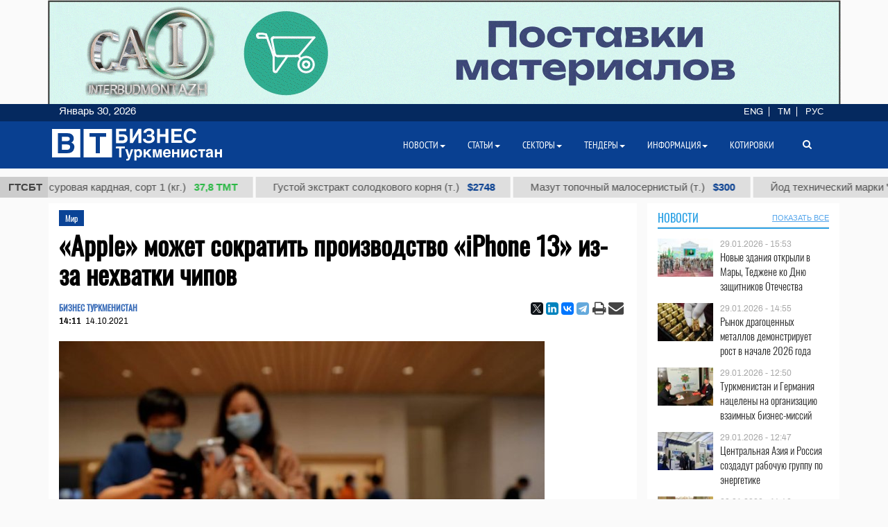

--- FILE ---
content_type: text/html; charset=UTF-8
request_url: https://business.com.tm/ru/post/7715/apple-mozhet-sokratit-proizvodstvo-iphone-13-izza-nehvatki-chipov
body_size: 16136
content:

<!DOCTYPE html>
<html class="no-js" lang="ru">
<head>
    <meta http-equiv="Content-Type" content="text/html; charset=utf-8"/>
    
    <link rel="canonical" href="https://business.com.tm/ru/post/7715/apple-mozhet-sokratit-proizvodstvo-iphone-13-izza-nehvatki-chipov" />
<link rel="stylesheet" type="text/css" href="/assets/a49a9756/css/font-awesome.min.css" />
<link rel="stylesheet" type="text/css" href="/themes/bt/css/fancybox/jquery.fancybox.min.css?v=0.1" />
<link rel="stylesheet" type="text/css" href="/assets/a0fc51e8/print.css" />
<link rel="stylesheet" type="text/css" href="/assets/6efbfc2c/css/social.css" />
<link rel="stylesheet" type="text/css" href="/themes/bt/css/bootstrap/bootstrap.min.css" />
<link rel="stylesheet" type="text/css" href="/themes/bt/css/countdown/jquery.countdown.min.css?v=0.1" />
<link rel="stylesheet" type="text/css" href="/themes/bt/css/frontend/base.css?v=3.23" />
<link rel="stylesheet" type="text/css" href="/themes/bt/css/frontend/components.min.css?v=0.28" />
<link rel="stylesheet" type="text/css" href="/themes/bt/css/frontend/default.css?v=3.40" />
<script type="text/javascript" src="/themes/bt/js/assets/jquery_1.8.3.js"></script>
<script type="text/javascript" src="/themes/bt/js/orphus/orphus_ru.js"></script>
<title>«Apple» может сократить производство «iPhone 13» из-за нехватки чипов | Мир</title>
        <meta name="description" content="Американская компания «Apple», вероятно, сократит производство нового смартфона «iPhone 13» в этом году и выпустит 10 миллионов единиц из-за глобальной нехватки чипов."/>
    <meta name="keywords" content="Turkmenistan news,новости Туркменистана, новости Туркмении,туркменский,Туркменистан,Туркмения,туркменистанцы, Ашхабад,ашхабадский,законы Туркменистана,банки ТУркменистана, справочник Туркменистана,Афиша Ашхабада, Магазины Ашхабада, Работа в Ашхабаде,Работа в Туркменистане,Авто Объявления,Недвижмость Туркменистана,Тендеры Туркменистана, Заведения Туркменистана, Услуги Туркменистана,Туризм в Туркменистане,Образование в Туркменистане,Бизнес справочник Туркменистана,Спорт Туркменистана,Партнерство в Туркменистане, Публикации о Туркменистане,Туркменбаши,Лебап,Мары,Ташауз,Балканабат,Аваза,Каспий,экономика Туркменистана,культура Туркменистана"/>
    <meta name="robots" content="index,follow"/>
    <!-- Chrome, Firefox OS and Opera -->
    <meta name="theme-color" content="#094091">
    <!-- Windows Phone -->
    <meta name="msapplication-navbutton-color" content="#094091">
    <!-- iOS Safari -->
    <meta name="apple-mobile-web-app-status-bar-style" content="#094091">

    <meta name="author" content="bt"/>
    <link rel="shortcut icon" href="/themes/bt/img/favicon.ico" type="image/x-icon"/>
    <link rel="apple-touch-icon" sizes="128x128" href="/themes/bt/img/icons/logo_128.png">
    <link rel="icon" type="image/png" sizes="192x192" href="/themes/bt/img/icons/logo_192.png">
    <meta name="viewport" content="width = device-width, initial-scale = 1.0">
    <meta name="yandex-verification" content="58893c1befeb2289"/>
    <meta name="apple-mobile-web-app-capable" content="yes"/>

    <meta property="og:site_name" content="Информационный центр "Бизнес Туркменистан"">
    <meta property="og:title" content="«Apple» может сократить производство «iPhone 13» из-за нехватки чипов | Мир"/>
    <meta property="og:description" content="Американская компания «Apple», вероятно, сократит производство нового смартфона «iPhone 13» в этом году и выпустит 10 миллионов единиц из-за глобальной нехватки чипов."/>
    <meta property="og:type" content="website"/>
    <meta property="og:url" content="https://business.com.tm/ru/post/7715/apple-mozhet-sokratit-proizvodstvo-iphone-13-izza-nehvatki-chipov"/>
    <meta property="og:image" itemprop="image" content="https://business.com.tm/images/uploads/posts/c9ba631f0526313b44a88cb0b861108c.jpg"/>
    <link rel="image_src" href="https://business.com.tm/images/uploads/posts/c9ba631f0526313b44a88cb0b861108c.jpg">
    <!--    <link href="https://fonts.googleapis.com/css?family=Archivo" rel="stylesheet">-->
        <!-- Global site tag (gtag.js) - Google Analytics -->
    <script async src="https://www.googletagmanager.com/gtag/js?id=UA-142685523-1"></script>
    <script>
        window.dataLayer = window.dataLayer || [];

        function gtag() {
            dataLayer.push(arguments);
        }

        gtag('js', new Date());
        gtag('config', 'UA-142685523-1');
    </script>


</head>


<body class="">

<div id="bootstrap_dialog_wrapper">


</div>
<div id="backtotop">
    <a href="#top" id="topOfPage" title="вверх" style="display: none;">
    </a>
</div>



<div id="main">
    <div id="content" class="content section ">
        <!--<div class="trading_wrapper1">-->
<!--    <script src="https://www.macroaxis.com/widgets/url.jsp?t=42"></script>-->
<!--</div>-->



<div class="container-fluid">
    <div class="ticker-wrapper">
        <div class="tickerheader">
            <span> ГТСБТ</span>
        </div>

        <div class="marquee-div">
            <div class="marquee" style="display: none">
                                    <div class="ticker_item">
                                                    <a class="marqueeitems" href="https://business.com.tm/ru/quotation/kotirovki">Пряжа хлопчатобумажная Nm 34/1 суровая кардная, сорт 1 (кг.)                                                                    <span class="ticker_price" style="color:#2bb845"> 37,8 ТМТ</span>
                                                            </a>
                                            </div>
                                    <div class="ticker_item">
                                                    <a class="marqueeitems" href="https://business.com.tm/ru/quotation/kotirovki">Густой экстракт солодкового корня (т.)                                                                    <span class="ticker_price" style="color:#"> $2748</span>
                                                            </a>
                                            </div>
                                    <div class="ticker_item">
                                                    <a class="marqueeitems" href="https://business.com.tm/ru/quotation/kotirowkalar">Мазут топочный малосернистый (т.)                                                                    <span class="ticker_price" style="color:#"> $300</span>
                                                            </a>
                                            </div>
                                    <div class="ticker_item">
                                                    <a class="marqueeitems" href="https://business.com.tm/ru/quotation/kotirovki">Йод технический марки "А" (т.)                                                                    <span class="ticker_price" style="color:#"> $86 000</span>
                                                            </a>
                                            </div>
                                    <div class="ticker_item">
                                                    <a class="marqueeitems" href="https://business.com.tm/ru/quotation/kotirovki">Хлористый натрий (соль пищевая) (т.)                                                                    <span class="ticker_price" style="color:#"> $40</span>
                                                            </a>
                                            </div>
                                    <div class="ticker_item">
                                                    <a class="marqueeitems" href="https://business.com.tm/ru/quotation/kotirovki">Смесовой парафиновый гач (т.)                                                                    <span class="ticker_price" style="color:#"> $1109</span>
                                                            </a>
                                            </div>
                                    <div class="ticker_item">
                                                    <a class="marqueeitems" href="https://business.com.tm/ru/quotation/kotirowkalar">Гладкокрашенные и жаккардовые махровые изделия (кг.)                                                                    <span class="ticker_price" style="color:#2bb845"> 80 ТМТ</span>
                                                            </a>
                                            </div>
                                    <div class="ticker_item">
                                                    <a class="marqueeitems" href="https://business.com.tm/ru/quotation/kotirowkalar">Суммарный нефтяной кокс (т.)                                                                    <span class="ticker_price" style="color:#"> $685</span>
                                                            </a>
                                            </div>
                                    <div class="ticker_item">
                                                    <a class="marqueeitems" href="https://business.com.tm/ru/quotation/quotations">Полипропилен марки TPP D 30 S (т.)                                                                    <span class="ticker_price" style="color:#"> $1000</span>
                                                            </a>
                                            </div>
                                    <div class="ticker_item">
                                                    <a class="marqueeitems" href="https://business.com.tm/ru/quotation/kotirovki">Техническая серная кислота (т.)                                                                    <span class="ticker_price" style="color:#"> $85</span>
                                                            </a>
                                            </div>
                                    <div class="ticker_item">
                                                    <a class="marqueeitems" href="https://business.com.tm/ru/quotation/kotirovki">Ткань джинсовая 12 унций (м.)                                                                    <span class="ticker_price" style="color:#2bb845"> 40.5 ТМТ</span>
                                                            </a>
                                            </div>
                                    <div class="ticker_item">
                                                    <a class="marqueeitems" href="https://business.com.tm/ru/quotation/kotirowkalar">Тип II-Обычная упаковочная пленка 25 µ (т.)                                                                    <span class="ticker_price" style="color:#"> $1754</span>
                                                            </a>
                                            </div>
                                    <div class="ticker_item">
                                                    <a class="marqueeitems" href="https://business.com.tm/ru/quotation/kotirovki">Хлопок-волокно, тип 4/5, сорт 4 (т.)                                                                    <span class="ticker_price" style="color:#2bb845"> 21840 ТМТ</span>
                                                            </a>
                                            </div>
                                    <div class="ticker_item">
                                                    <a class="marqueeitems" href="https://business.com.tm/ru/quotation/kotirovki">Сжиженный газ (т.)                                                                    <span class="ticker_price" style="color:#"> $300</span>
                                                            </a>
                                            </div>
                                    <div class="ticker_item">
                                                    <a class="marqueeitems" href="https://business.com.tm/ru/quotation/kotirovki">Печное топливо (т.)                                                                    <span class="ticker_price" style="color:#35ba4e"> 2420 ТМТ</span>
                                                            </a>
                                            </div>
                                    <div class="ticker_item">
                                                    <a class="marqueeitems" href="https://business.com.tm/ru/quotation/kotirovki">Мазут топочный малосернистый (т.)                                                                    <span class="ticker_price" style="color:#094091"> $300</span>
                                                            </a>
                                            </div>
                                    <div class="ticker_item">
                                                    <a class="marqueeitems" href="https://business.com.tm/ru/quotation/kotirovki">Масло базовое марки SN-350 (т.)                                                                    <span class="ticker_price" style="color:#35ba4e"> 13500 TMT</span>
                                                            </a>
                                            </div>
                                    <div class="ticker_item">
                                                    <a class="marqueeitems" href="https://business.com.tm/ru/quotation/kotirovki">Пряжа из крашенной шерсти 5/2 (кг.)                                                                    <span class="ticker_price" style="color:#2bb845"> 131 TMT</span>
                                                            </a>
                                            </div>
                            </div>
        </div>
    </div>
</div>




        <div class="container">
            <div class="row inned">
    <!--    -->    <div class="col-md-8 col-lg-9 col-xl-9">
        <div class="mobile_block block">
            

<!--<div class="row">-->
<!--<div class="col-sm-3 col-xs-12 col-wide-right">-->
<!--    --><!--</div>-->

<!--<div class="col-sm-9">-->
    <div class="col-md-12">
        <div class="item_category">
            <a href="/ru/post/stati/mir">Мир</a>        </div>
    </div>

<div class="col-md-12">
    <div id="print_logo">
        <span style="display: none;"
              id="hidden_logo"><img src="/img/for_print.jpg" alt="" /></span>
    </div>

    <h1 class="post_header" itemprop="name" id="post_title"> «Apple» может сократить производство «iPhone 13» из-за нехватки чипов</h1>
    <div class="article_stats article_stats_fullwidth">
        <div class="pull-left">
                            <div class="author" id="author">
                    БИЗНЕС ТУРКМЕНИСТАН                </div>
                        <time class="article_header_date" itemprop="dateCreated" id="d2"
                  datetime="2021-10-14T14:11:03+05:00"><span class="article_header_time">14:11</span>14.10.2021            </time>


        </div>

        <div class="pull-right social_div">
            <div class="pull-left yashare_btn">
                <div class="ya-share2" data-lang="ru" data-size="s" data-services="facebook,twitter,linkedin,vkontakte,telegram" data-copy="last"></div>            </div>
            <div class="pull-right">

                <a height="30px" onclick="return processPrint();" href="#"><i style="font-size: 21px" class='fa fa-print fa-lg'></i></a><script type="text/javascript">
/*<![CDATA[*/

                var firstTime = true;
                function processPrint()
                {
                  
var printContents = document.getElementById('printdiv').innerHTML;

var printcontents=printContents.replace(/<a\b[^>]*>/i,"").replace(/<\/a>/i, "");

var originalContents = document.body.innerHTML;

var title=document.getElementById('post_title').innerHTML;
var author=document.getElementById('author').innerHTML;
var time=document.getElementById('d2').innerHTML;
var print_logo=document.getElementById('print_logo').innerHTML;



document.body.innerHTML = print_logo+'<br>'+author+'<br>'+time+'<h3>'+title+'</h3><br>'+printcontents;
document.getElementById('hidden_logo').style.display='block';
window.print();
document.body.innerHTML = originalContents;
                  
                  
                  
                }
            
/*]]>*/
</script><style type="text/css" media="print">
/*<![CDATA[*/

                .printWidgetScreenCover {display: none;}
                .printWidgetPrintedElement {display: block; margin: 20px;}
                
/*]]>*/
</style><style type="text/css" media="screen">
/*<![CDATA[*/

                .printWidgetPrintedElement {display: none;}
            
/*]]>*/
</style>                <a target="_top" href="mailto:info@business.com.tm?subject=«Apple» может сократить производство «iPhone 13» из-за нехватки чипов&body=&lt;p&gt;Американская компания &amp;laquo;Apple&amp;raquo;, вероятно, сократит производство нового смартфона &amp;laquo;iPhone 13&amp;raquo; в этом году и выпустит 10 миллионов единиц из-за глобальной нехватки чипов, сообщило информационное агентство &amp;laquo;Bloomberg&amp;raquo; во вторник.&lt;/p&gt;

&lt;p&gt;По данным агентства, &amp;laquo;Apple&amp;raquo; планировала в этом году произвести 90 миллионов единиц новых моделей &amp;laquo;iPhone&amp;raquo;. Однако компания сообщила, что теперь будет произведено меньше устройств, поскольку компании &amp;laquo;Broadcom, Inc&amp;raquo; и &amp;laquo;Texas Instruments, Inc&amp;raquo;, занимающиеся производством полупроводников, не могут предоставить &amp;laquo;Apple&amp;raquo; достаточное количество чипов.&lt;/p&gt;

&lt;p&gt;После сообщения акции &amp;laquo;Apple&amp;raquo; упали на 1,2% после закрытия торгов, в то время как &amp;laquo;Texas Instruments&amp;raquo; и &amp;laquo;Broadcom&amp;raquo; снизились примерно на 1%.&lt;/p&gt;

&lt;p&gt;Данная нехватка уже сказалась на способности &amp;laquo;Apple&amp;raquo; поставлять клиентам новые модели. Несмотря на то, что &amp;laquo;iPhone 13 Pro&amp;raquo; и &amp;laquo;iPhone 13 Pro Max&amp;raquo; поступили в продажу в сентябре, заказы не будут доставляться с веб-сайта компании в течение примерно месяца. В то же время, в нескольких розничных магазинах компании новые смартфоны в статусе &amp;laquo;в настоящее время недоступны для покупки&amp;raquo;.&lt;/p&gt;

&lt;p&gt;&amp;laquo;Bloomberg&amp;raquo; также сообщило, что проблемы &amp;laquo;Apple&amp;raquo; показывают, что даже король технологического мира не застрахован от глобального дефицита, усугубленного пандемией. В дополнение к ограниченному доступу к &amp;laquo;iPhone&amp;raquo;, компания изо всех сил пыталась произвести достаточное количество &amp;laquo;Apple Watch Series 7&amp;raquo; и других продуктов.&lt;/p&gt;

&lt;p&gt;Глобальный кризис чипов оказал огромное давление на отрасли от автомобилестроения до электроники, что привело к тому, что многие автопроизводители временно приостановили производство.&lt;/p&gt;
"><i
                        style="font-size: 22px;margin-left:-4px;" class="fa fa-envelope fa-lg" aria-hidden="true"></i>
                </a>

            </div>

        </div>


    </div>


    <div id="printdiv">

        <div class="main_image media-object responsive">
                            <span class="figure thumb">
                    <a class="fancybox" rel="post" data-fancybox="post" data-width="1000" data-height="685" href="/images/uploads/posts/c9ba631f0526313b44a88cb0b861108c.jpg"><img title="«Apple» может сократить производство «iPhone 13» из-за нехватки чипов" itemprop="associatedMedia" src="/images/uploads/cache/posts/c9ba631f0526313b44a88cb0b861108c18565-700x5002.jpg" alt="«Apple» может сократить производство «iPhone 13» из-за нехватки чипов" /></a>                    <figcaption class="figure-caption" style="max-width: 700px">
                                                    Нехватка уже сказалась на способности «Apple» поставлять клиентам новые модели. (Фото: Reuters)                                            </figcaption>
                </span>
                    </div>

        <div class="article_text" itemprop="articleBody">
            <p>Американская компания &laquo;Apple&raquo;, вероятно, сократит производство нового смартфона &laquo;iPhone 13&raquo; в этом году и выпустит 10 миллионов единиц из-за глобальной нехватки чипов, сообщило информационное агентство &laquo;Bloomberg&raquo; во вторник.</p>

<p>По данным агентства, &laquo;Apple&raquo; планировала в этом году произвести 90 миллионов единиц новых моделей &laquo;iPhone&raquo;. Однако компания сообщила, что теперь будет произведено меньше устройств, поскольку компании &laquo;Broadcom, Inc&raquo; и &laquo;Texas Instruments, Inc&raquo;, занимающиеся производством полупроводников, не могут предоставить &laquo;Apple&raquo; достаточное количество чипов.</p>

<p>После сообщения акции &laquo;Apple&raquo; упали на 1,2% после закрытия торгов, в то время как &laquo;Texas Instruments&raquo; и &laquo;Broadcom&raquo; снизились примерно на 1%.</p>

<p>Данная нехватка уже сказалась на способности &laquo;Apple&raquo; поставлять клиентам новые модели. Несмотря на то, что &laquo;iPhone 13 Pro&raquo; и &laquo;iPhone 13 Pro Max&raquo; поступили в продажу в сентябре, заказы не будут доставляться с веб-сайта компании в течение примерно месяца. В то же время, в нескольких розничных магазинах компании новые смартфоны в статусе &laquo;в настоящее время недоступны для покупки&raquo;.</p>

<p>&laquo;Bloomberg&raquo; также сообщило, что проблемы &laquo;Apple&raquo; показывают, что даже король технологического мира не застрахован от глобального дефицита, усугубленного пандемией. В дополнение к ограниченному доступу к &laquo;iPhone&raquo;, компания изо всех сил пыталась произвести достаточное количество &laquo;Apple Watch Series 7&raquo; и других продуктов.</p>

<p>Глобальный кризис чипов оказал огромное давление на отрасли от автомобилестроения до электроники, что привело к тому, что многие автопроизводители временно приостановили производство.</p>
        </div>


    </div>

    
    <div class="row">
        <div class="col-md-12 ">
            <!--noindex-->
<div class="bannerK" style="padding-top: 15px">
    <!--noindex-->
<div id="nivo-slider" class="banner-wrapper ">
    <a rel="nofollow" target="_blank" href="/ru/banner/a/leave?url=https%3A%2F%2Fnesipetsin.com%2F&amp;banner_id=243"><img width="1200" height="auto" src="/images/uploads/banners/9040ff2e63ae72ec6e87e9dec96822d2.gif" alt="Nesip etsin" /></a></div>

<!--/noindex-->
</div>
<!--/noindex-->
                    </div>
    </div>

        <div id="related-news-wrapper">
    <div class="comments__head">Читайте также</div>

    <!--    -->    <!---->
    <!---->
    <!--        <div class="row">-->
    <!--            <div class="col-xs-12">-->
    <!--                -->    <!--            </div>-->
    <!--        </div>-->
    <!--    -->    <div class="row">
        <div id="yw0" class="list-view">
<div class="summary"></div>

<div class="items">
<div class="col-md-4 col-xs-12 related_list big main-title">

            <span class="media-object responsive">
            <a rel="nofollow" class="thumb" href="https://business.com.tm/ru/post/11036/toyota-predstavila-novuyu-model-camry-2025"><img src="/images/uploads/cache/posts/9e614ed7816c8134e6abd71e860cc99124027-495x4352.jpg" alt="Toyota представила новую модель Camry 2025" /></a>        </span>
    
    <div class="item_meta_wrapper">
                    <div class="item_category">
                <a rel="nofollow" href="/ru/post/stati/mir">Мир</a>            </div>
                <div class="entry-date pull-right">
            <time
                    datetime="2023-11-16T15:40:24+05:00"> 16.11.2023 - 15:40</time>
        </div>
    </div>

    <div class="style-media-list">
        <h3 class="entry-title">
            <a rel="nofollow" alt="Toyota представила новую модель Camry 2025" title="Toyota представила новую модель Camry 2025" href="https://business.com.tm/ru/post/11036/toyota-predstavila-novuyu-model-camry-2025">Toyota представила новую модель Camry 2025</a>        </h3>
    </div>
</div>


<!--    --><div class="col-md-4 col-xs-12 related_list big main-title">

            <span class="media-object responsive">
            <a rel="nofollow" class="thumb" href="https://business.com.tm/ru/post/10993/minselhoz-rf-predlozhil-ogranichit-eksport-pticy-i-yaic"><img src="/images/uploads/cache/posts/cb9dea7782cf7a3ca21f00a1d1b3363523925-495x4352.jpg" alt="Минсельхоз РФ предложил ограничить экспорт птицы и яиц" /></a>        </span>
    
    <div class="item_meta_wrapper">
                    <div class="item_category">
                <a rel="nofollow" href="/ru/post/stati/mir">Мир</a>            </div>
                <div class="entry-date pull-right">
            <time
                    datetime="2023-11-07T12:19:19+05:00"> 07.11.2023 - 12:19</time>
        </div>
    </div>

    <div class="style-media-list">
        <h3 class="entry-title">
            <a rel="nofollow" alt="Минсельхоз РФ предложил ограничить экспорт птицы и яиц" title="Минсельхоз РФ предложил ограничить экспорт птицы и яиц" href="https://business.com.tm/ru/post/10993/minselhoz-rf-predlozhil-ogranichit-eksport-pticy-i-yaic">Минсельхоз РФ предложил ограничить экспорт птицы и яиц</a>        </h3>
    </div>
</div>


<!--    --><div class="col-md-4 col-xs-12 related_list big main-title">

            <span class="media-object responsive">
            <a rel="nofollow" class="thumb" href="https://business.com.tm/ru/post/10952/iran-planiruet-postroit-devyat-neftehimicheskih-zavodov"><img src="/images/uploads/cache/posts/d815d64637e2889c3a5d2a86cf3b1bd623816-495x4352.jpg" alt="Иран планирует построить девять нефтехимических заводов" /></a>        </span>
    
    <div class="item_meta_wrapper">
                    <div class="item_category">
                <a rel="nofollow" href="/ru/post/stati/mir">Мир</a>            </div>
                <div class="entry-date pull-right">
            <time
                    datetime="2023-10-28T09:49:00+05:00"> 28.10.2023 - 09:49</time>
        </div>
    </div>

    <div class="style-media-list">
        <h3 class="entry-title">
            <a rel="nofollow" alt="Иран планирует построить девять нефтехимических заводов" title="Иран планирует построить девять нефтехимических заводов" href="https://business.com.tm/ru/post/10952/iran-planiruet-postroit-devyat-neftehimicheskih-zavodov">Иран планирует построить девять нефтехимических заводов</a>        </h3>
    </div>
</div>


<!--    --><div class="col-md-4 col-xs-12 related_list big main-title">

            <span class="media-object responsive">
            <a rel="nofollow" class="thumb" href="https://business.com.tm/ru/post/10919/mirovoi-konteinernyi-rynok-prodolzhaet-demonstrirovat-vysokie-pokazateli"><img src="/images/uploads/cache/posts/f7149aabad987f64606c7dcb3dabd95223735-495x4352.jpg" alt="Мировой контейнерный рынок продолжает демонстрировать высокие показатели" /></a>        </span>
    
    <div class="item_meta_wrapper">
                    <div class="item_category">
                <a rel="nofollow" href="/ru/post/stati/mir">Мир</a>            </div>
                <div class="entry-date pull-right">
            <time
                    datetime="2023-10-20T13:40:07+05:00"> 20.10.2023 - 13:40</time>
        </div>
    </div>

    <div class="style-media-list">
        <h3 class="entry-title">
            <a rel="nofollow" alt="Мировой контейнерный рынок продолжает демонстрировать высокие показатели" title="Мировой контейнерный рынок продолжает демонстрировать высокие показатели" href="https://business.com.tm/ru/post/10919/mirovoi-konteinernyi-rynok-prodolzhaet-demonstrirovat-vysokie-pokazateli">Мировой контейнерный рынок продолжает демонстрировать высокие показатели</a>        </h3>
    </div>
</div>


<!--    --><div class="col-md-4 col-xs-12 related_list big main-title">

            <span class="media-object responsive">
            <a rel="nofollow" class="thumb" href="https://business.com.tm/ru/post/10893/mirovye-ceny-na-sahar-v-sentyabre-dostigli-13letnego-maksimuma-fao"><img src="/images/uploads/cache/posts/56ae6509ba5d19c3d93a0174f8f1e96623695-495x4352.jpg" alt="Мировые цены на сахар в сентябре достигли 13-летнего максимума: ФАО" /></a>        </span>
    
    <div class="item_meta_wrapper">
                    <div class="item_category">
                <a rel="nofollow" href="/ru/post/stati/mir">Мир</a>            </div>
                <div class="entry-date pull-right">
            <time
                    datetime="2023-10-14T12:18:02+05:00"> 14.10.2023 - 12:18</time>
        </div>
    </div>

    <div class="style-media-list">
        <h3 class="entry-title">
            <a rel="nofollow" alt="Мировые цены на сахар в сентябре достигли 13-летнего максимума: ФАО" title="Мировые цены на сахар в сентябре достигли 13-летнего максимума: ФАО" href="https://business.com.tm/ru/post/10893/mirovye-ceny-na-sahar-v-sentyabre-dostigli-13letnego-maksimuma-fao">Мировые цены на сахар в сентябре достигли 13-летнего максимума: ФАО</a>        </h3>
    </div>
</div>


<!--    --><div class="col-md-4 col-xs-12 related_list big main-title">

            <span class="media-object responsive">
            <a rel="nofollow" class="thumb" href="https://business.com.tm/ru/post/10757/kompaniya-apple-predstavila-novuyu-lineiku-smartfonov-iphone-15"><img src="/images/uploads/cache/posts/b2143ab33aa2bcbcbc4f8f8c9556c07123376-495x4352.jpg" alt="Компания Apple представила новую линейку смартфонов iPhone 15" /></a>        </span>
    
    <div class="item_meta_wrapper">
                    <div class="item_category">
                <a rel="nofollow" href="/ru/post/stati/mir">Мир</a>            </div>
                <div class="entry-date pull-right">
            <time
                    datetime="2023-09-13T10:23:17+05:00"> 13.09.2023 - 10:23</time>
        </div>
    </div>

    <div class="style-media-list">
        <h3 class="entry-title">
            <a rel="nofollow" alt="Компания Apple представила новую линейку смартфонов iPhone 15" title="Компания Apple представила новую линейку смартфонов iPhone 15" href="https://business.com.tm/ru/post/10757/kompaniya-apple-predstavila-novuyu-lineiku-smartfonov-iphone-15">Компания Apple представила новую линейку смартфонов iPhone 15</a>        </h3>
    </div>
</div>


<!--    --></div>
<div class="keys" style="display:none" title="/post/7715/apple-mozhet-sokratit-proizvodstvo-iphone-13-izza-nehvatki-chipov"><span>11036</span><span>10993</span><span>10952</span><span>10919</span><span>10893</span><span>10757</span></div>
</div>    </div>
    <!--    -->
</div>


    

        

</div>
<!--</div>-->
<!--</div>-->



<style>
    a.fancybox {
        cursor: zoom-in;
    }
</style>

        </div>
    </div>

    <div class="col-md-4 col-lg-3 col-xl-3  col-wide-left">
        
    <div class="mobile_block block">
        <div class="col-md-12 bg-base col-lg-12 col-xl-12">
            <!--noindex-->

<div class="row category_header ">
    <div class="box_header_index">
        <div class="header">
            <a rel="nofollow" class="headerColor" href="/ru/post/novosti">Новости</a>        </div>

        <div class="sub_header">
                    </div>
                    <div class="sub_header pull-right">
                <a rel="nofollow" class="show_all_header" href="/ru/post/novosti">ПОКАЗАТЬ ВСЕ</a>            </div>
            </div>
</div>
<!--/noindex-->        </div>
        <!--        <div class="col-md-12">-->
        


<div class="" id="yw1">

<div class="items">
<div class=" col-sm-12 col-md-12 main-title-light ">

    <div class="type-post style-media-list media links-level-4 colheight-index">
        <div class="inner_block">
                            <span class="media-object pull-left" >
                    <a class="thumb" href="https://business.com.tm/ru/post/15012/novye-zdaniya-otkryli-v-mary-tedzhene-ko-dnyu-zashchitnikov-otechestva"><img src="/images/uploads/cache/posts/b9534a7673e2a538a1ee57287942230c31014-90x604.jpeg" /></a>                </span>
                        <div class="media-body" >
                <span class="entry-date">
                        <time
                            datetime="2026-01-29T15:53:53+05:00"> 29.01.2026 - 15:53</time>
                    </span>
                <h3 class="entry-title">
                    <a alt="Новые здания открыли в Мары, Теджене ко Дню защитников Отечества" title="Новые здания открыли в Мары, Теджене ко Дню защитников Отечества" rel="bookmark" href="https://business.com.tm/ru/post/15012/novye-zdaniya-otkryli-v-mary-tedzhene-ko-dnyu-zashchitnikov-otechestva">Новые здания открыли в Мары, Теджене ко Дню защитников Отечества</a>                </h3>
            </div>
        </div>
    </div>

</div><div class=" col-sm-12 col-md-12 main-title-light ">

    <div class="type-post style-media-list media links-level-4 colheight-index">
        <div class="inner_block">
                            <span class="media-object pull-left" >
                    <a class="thumb" href="https://business.com.tm/ru/post/15011/rynok-dragocennyh-metallov-demonstriruet-rost-v-nachale-2026-goda"><img src="/images/uploads/cache/posts/2bac3da3448e8aaf6f3f810821a002dc31013-90x604.jpeg" /></a>                </span>
                        <div class="media-body" >
                <span class="entry-date">
                        <time
                            datetime="2026-01-29T14:55:58+05:00"> 29.01.2026 - 14:55</time>
                    </span>
                <h3 class="entry-title">
                    <a alt="Рынок драгоценных металлов демонстрирует рост в начале 2026 года" title="Рынок драгоценных металлов демонстрирует рост в начале 2026 года" rel="bookmark" href="https://business.com.tm/ru/post/15011/rynok-dragocennyh-metallov-demonstriruet-rost-v-nachale-2026-goda">Рынок драгоценных металлов демонстрирует рост в начале 2026 года</a>                </h3>
            </div>
        </div>
    </div>

</div><div class=" col-sm-12 col-md-12 main-title-light ">

    <div class="type-post style-media-list media links-level-4 colheight-index">
        <div class="inner_block">
                            <span class="media-object pull-left" >
                    <a class="thumb" href="https://business.com.tm/ru/post/15010/turkmenistan-i-germaniya-naceleny-na-organizaciyu-vzaimnyh-biznesmissii"><img src="/images/uploads/cache/posts/06df47fa908e839f19564caa5eaadd5b31012-90x604.jpeg" /></a>                </span>
                        <div class="media-body" >
                <span class="entry-date">
                        <time
                            datetime="2026-01-29T12:50:11+05:00"> 29.01.2026 - 12:50</time>
                    </span>
                <h3 class="entry-title">
                    <a alt="Туркменистан и Германия нацелены на организацию взаимных бизнес-миссий" title="Туркменистан и Германия нацелены на организацию взаимных бизнес-миссий" rel="bookmark" href="https://business.com.tm/ru/post/15010/turkmenistan-i-germaniya-naceleny-na-organizaciyu-vzaimnyh-biznesmissii">Туркменистан и Германия нацелены на организацию взаимных бизнес-миссий</a>                </h3>
            </div>
        </div>
    </div>

</div><div class=" col-sm-12 col-md-12 main-title-light ">

    <div class="type-post style-media-list media links-level-4 colheight-index">
        <div class="inner_block">
                            <span class="media-object pull-left" >
                    <a class="thumb" href="https://business.com.tm/ru/post/15009/centralnaya-aziya-i-rossiya-sozdadut-rabochuyu-gruppu-po-energetike"><img src="/images/uploads/cache/posts/0b2fe654c221c1944eeddd98e2432db331011-90x604.jpeg" /></a>                </span>
                        <div class="media-body" >
                <span class="entry-date">
                        <time
                            datetime="2026-01-29T12:47:47+05:00"> 29.01.2026 - 12:47</time>
                    </span>
                <h3 class="entry-title">
                    <a alt="Центральная Азия и Россия создадут рабочую группу по энергетике" title="Центральная Азия и Россия создадут рабочую группу по энергетике" rel="bookmark" href="https://business.com.tm/ru/post/15009/centralnaya-aziya-i-rossiya-sozdadut-rabochuyu-gruppu-po-energetike">Центральная Азия и Россия создадут рабочую группу по энергетике</a>                </h3>
            </div>
        </div>
    </div>

</div><div class=" col-sm-12 col-md-12 main-title-light ">

    <div class="type-post style-media-list media links-level-4 colheight-index">
        <div class="inner_block">
                            <span class="media-object pull-left" >
                    <a class="thumb" href="https://business.com.tm/ru/post/15008/tovarooborot-mezhdu-turkmenistanom-i-turciei-dostig-2-mlrd"><img src="/images/uploads/cache/posts/8fb4e5ff12f54709358967cf943b668a31010-90x604.jpg" /></a>                </span>
                        <div class="media-body" >
                <span class="entry-date">
                        <time
                            datetime="2026-01-28T14:46:48+05:00"> 28.01.2026 - 14:46</time>
                    </span>
                <h3 class="entry-title">
                    <a alt="Товарооборот между Туркменистаном и Турцией достиг $2 млрд" title="Товарооборот между Туркменистаном и Турцией достиг $2 млрд" rel="bookmark" href="https://business.com.tm/ru/post/15008/tovarooborot-mezhdu-turkmenistanom-i-turciei-dostig-2-mlrd">Товарооборот между Туркменистаном и Турцией достиг $2 млрд</a>                </h3>
            </div>
        </div>
    </div>

</div><div class=" col-sm-12 col-md-12 main-title-light ">

    <div class="type-post style-media-list media links-level-4 colheight-index">
        <div class="inner_block">
                            <span class="media-object pull-left" >
                    <a class="thumb" href="https://business.com.tm/ru/post/15007/v-tbilisi-otmetili-vsemirnyi-den-tyurkskoi-yazykovoi-semi"><img src="/images/uploads/cache/posts/bc3a04ffc9f1fdaa4729b85e0f04460d31009-90x604.jpeg" /></a>                </span>
                        <div class="media-body" >
                <span class="entry-date">
                        <time
                            datetime="2026-01-28T14:06:22+05:00"> 28.01.2026 - 14:06</time>
                    </span>
                <h3 class="entry-title">
                    <a alt="В Тбилиси отметили Всемирный день тюркской языковой семьи" title="В Тбилиси отметили Всемирный день тюркской языковой семьи" rel="bookmark" href="https://business.com.tm/ru/post/15007/v-tbilisi-otmetili-vsemirnyi-den-tyurkskoi-yazykovoi-semi">В Тбилиси отметили Всемирный день тюркской языковой семьи</a>                </h3>
            </div>
        </div>
    </div>

</div><div class=" col-sm-12 col-md-12 main-title-light ">

    <div class="type-post style-media-list media links-level-4 colheight-index">
        <div class="inner_block">
                            <span class="media-object pull-left" >
                    <a class="thumb" href="https://business.com.tm/ru/post/15006/zheleznodorozhnye-proekty-turkmenistana-i-afganistana-priblizhayutsya-k-prakticheskoi-realizacii"><img src="/images/uploads/cache/posts/87c3bdc5fabe214aa7c85d8b5628384431008-90x604.jpeg" /></a>                </span>
                        <div class="media-body" >
                <span class="entry-date">
                        <time
                            datetime="2026-01-28T13:09:29+05:00"> 28.01.2026 - 13:09</time>
                    </span>
                <h3 class="entry-title">
                    <a alt="Железнодорожные проекты Туркменистана и Афганистана приближаются к практической реализации" title="Железнодорожные проекты Туркменистана и Афганистана приближаются к практической реализации" rel="bookmark" href="https://business.com.tm/ru/post/15006/zheleznodorozhnye-proekty-turkmenistana-i-afganistana-priblizhayutsya-k-prakticheskoi-realizacii">Железнодорожные проекты Туркменистана и Афганистана приближаются к практической реализации</a>                </h3>
            </div>
        </div>
    </div>

</div></div>
<div class="summary"></div> <div class="keys" style="display:none" title="/post/7715/apple-mozhet-sokratit-proizvodstvo-iphone-13-izza-nehvatki-chipov"><span>15012</span><span>15011</span><span>15010</span><span>15009</span><span>15008</span><span>15007</span><span>15006</span></div>
</div>
<div class="clearfix"></div>




    </div>


    <div class="next-block" style="margin-top: 10px;">
        <!--noindex-->
<div class="bannerC" style="">
    <!--noindex-->
<div id="nivo-slider" class="banner-wrapper ">
    <a rel="nofollow" target="_blank" href="/ru/banner/a/leave?url=https%3A%2F%2Fbusiness.com.tm%2Ftm%2Fpost%2F13505%2Fturkmen-company-launches-production-of-nextgeneration-api-sp-motor-oils&amp;banner_id=492"><img width="400" height="auto" src="/images/uploads/banners/5fdbff776de08f4d6c81a20644437440.png" alt="Greenhill" /></a></div>

<!--/noindex-->
</div>
<!--/noindex-->
    </div>


    <div class="next-block">
        <div class="mobile_block block">
            <div class="col-md-12 col-lg-12 col-xl-12">
                <!--noindex-->

<div class="row category_header ">
    <div class="box_header_index">
        <div class="header">
            <a rel="nofollow" class="headerColor" href="/ru/info/tendery">Тендеры</a>        </div>

        <div class="sub_header">
                    </div>
                    <div class="sub_header pull-right">
                <a rel="nofollow" class="show_all_header" href="/ru/info/tendery">ПОКАЗАТЬ ВСЕ</a>            </div>
            </div>
</div>
<!--/noindex-->            </div>
            <div class="col-md-12">
                    <div class="row">
        <div class="col-sm-12 col-xs-12">


            

                <div class="row">
                    <article class="">
                        <div class="type-info-item list-item" style="padding: 5px;">


                            <div class="entry-title">
                                <div class="data" style="margin-bottom: 5px">
                                                                            <span class="badge badge-inverse badge_ex" style="background-color:#094091">
                                    30.01.2026                                 </span>
                                                                            <span class="badge badge-info badge_ex">
                                    19.02.2026                                </span>
                                                                    </div>


                                <a rel="bookmark" title="ХO «Демиргазык Совда Ёлы» объявляет тендер на закупку необходимых товарно-материальных ценностей" class="link" href="https://business.com.tm/ru/info/7864/ho-demirgazyk-sovda-ely-obyavlyaet-tender-na-zakupku-neobhodimyh-tovarnomaterialnyh-cennostei">ХO «Демиргазык Совда Ёлы» объявляет тендер на закупку необходимых товарно-материальных ценностей</a>                            </div>
                                                            <sub class="text-green"><i class="fa fa-map-marker"
                                                           aria-hidden="true"></i> Туркменистан, г.Балканабат, квартал 211, дом 72, ТРЦ «Хазар», здание СПиПТ, 4  этаж</sub>
                                                    </div>
                    </article>
                </div>
                

                <div class="row">
                    <article class="">
                        <div class="type-info-item list-item" style="padding: 5px;">


                            <div class="entry-title">
                                <div class="data" style="margin-bottom: 5px">
                                                                            <span class="badge badge-inverse badge_ex" style="background-color:#094091">
                                    28.01.2026                                 </span>
                                                                            <span class="badge badge-info badge_ex">
                                    13.03.2026                                </span>
                                                                    </div>


                                <a rel="bookmark" title="ГК «Туркменгаз» объявляет тендер на закупку материально-технических ресурсов" class="link" href="https://business.com.tm/ru/info/7863/gk-turkmengaz-obyavlyaet-tender-na-zakupku-materialnotehnicheskih-resursov">ГК «Туркменгаз» объявляет тендер на закупку материально-технических ресурсов</a>                            </div>
                                                            <sub class="text-green"><i class="fa fa-map-marker"
                                                           aria-hidden="true"></i> Туркменистан, г.Ашхабад, Арчабиль шаёлы 56</sub>
                                                    </div>
                    </article>
                </div>
                

                <div class="row">
                    <article class="">
                        <div class="type-info-item list-item" style="padding: 5px;">


                            <div class="entry-title">
                                <div class="data" style="margin-bottom: 5px">
                                                                            <span class="badge badge-inverse badge_ex" style="background-color:#094091">
                                    28.01.2026                                 </span>
                                                                            <span class="badge badge-info badge_ex">
                                    17.02.2026                                </span>
                                                                    </div>


                                <a rel="bookmark" title="ХO «Демиргазык Совда Ёлы» объявляет тендер на здание по производству каменной бумаги" class="link" href="https://business.com.tm/ru/info/7862/ho-demirgazyk-sovda-ely-obyavlyaet-tender-na-zdanie-po-proizvodstvu-kamennoi-bumagi">ХO «Демиргазык Совда Ёлы» объявляет тендер на здание по производству каменной бумаги</a>                            </div>
                                                            <sub class="text-green"><i class="fa fa-map-marker"
                                                           aria-hidden="true"></i> Туркменистан, г.Балканабат, квартал 211, дом 72, ТРЦ «Хазар», здание СПиПТ, 4 этаж</sub>
                                                    </div>
                    </article>
                </div>
                        </div>
    </div>
            </div>
        </div>
    </div>


    <div class="next-block">
        <div class="mobile_block block">
            <div class="col-md-12 col-lg-12 col-xl-12">
                <div class="row category_header ">
                    <div class="box_header_index">
                        <div class="header">
                            <span class="headerColor">ОТПРАВИТЬ НАМ НОВОСТИ</span>
                        </div>
                    </div>
                </div>
            </div>
            <div class="col-md-12 bg-base col-lg-12 col-xl-12">
                

<div class="subscriber-form form">

    <!--    -->
    <!--    -->    <!--    -->    <div class="row">
        <div class="col-md-12">
            <div class="subscriber_logo" style="text-align: center;">
                <img src="/themes/bt/img/icons/send_envelope.png" border="0">
            </div>
        </div>
        <div class="col-md-12">
            <span
                class="subscribe_desc"> Присылайте свои пресс-релизы! </span>
        </div>
    </div>

    <!--    <div class="row">-->
    <!--        <div class="col-md-12">-->
    
    <a href="mailto:info@business.com.tm?subject=Biznes habar"
       class="mail_link">ОТПРАВИТЬ</a>
    <!--        -->    <!--        -->    <!--        -->    <!--        </div>-->
    <!--    </div>-->


    <!--    -->
</div><!-- form -->            </div>
        </div>
    </div>
    <div class="next-block" style="margin-bottom: 15px;">
        <!--noindex-->
<div class="bannerD" style="">
    <!--noindex-->
<div id="nivo-slider" class="banner-wrapper ">
    <a rel="nofollow" target="_blank" href="/ru/banner/a/leave?url=https%3A%2F%2Fhazar.com.tm%2F&amp;banner_id=502"><img height="auto" src="/images/uploads/banners/c7e0220967141efb38f975aef25bfde0.png" alt="Hazar Atiyachlandyrysh" /></a></div>

<!--/noindex-->
</div>
<!--/noindex-->
    </div>


    </div>
</div>

        </div>
    </div>
</div>


<!--noindex-->

<footer id="footer" class="footer-area ">

    <div class="footer-top footer-section">
        <div class="container">
            <div class="row">
                <div class=" col-md-4">
                    <div class="footer_logo">
                        <img id="for_print" alt="Logo" border="0"
                             src="/themes/bt/img/logo_ru.svg"
                             width="65%"
                             style="width: 215px;height: 57px;"
                        >

                        <!--                        <img  id="for_print" alt="Logo"-->
                        <!--                             src="-->
                        <!--/img/logo_footer.png" border="0">-->
                    </div>
                    <div class="footer_text_cr">
                        <span> &copy; 2026 БТ. Все права защищены.</span>
<!--                        <span> --><!--</span>-->
                    </div>
                    <div class="social_link_panel">
    <div class="row">
        <div class="col-md-12">
            <ul class="social-link-icons">
                <li class='facebook'><a rel="nofollow" href='https://www.facebook.com/businessturkmenistan/?ref=aymt_homepage_panel&eid=ARAgUWu4hI8FDsIo6kFVgvaLVOrF_fZIjra_kjjyARLZMqa1vZcgnwB6NRr1QASxW0eEYBlp1HGtH7js'>facebook</a></li><li class='twitter'><a rel="nofollow" href='https://twitter.com/bt_russian?s=09'>twitter</a></li><li class='linkedin'><a rel="nofollow" href='https://www.linkedin.com/company/bt-inter'>linkedin</a></li><li class='instagram'><a rel="nofollow" href='https://www.instagram.com/invites/contact/?i=1j6ec0ytr254b&utm_content=7utduqq'>instagram</a></li><li class='dzen'><a rel="nofollow" href='https://dzen.ru/id/66e16f8d1df72c7dd6286e8c'>dzen</a></li>            </ul>
        </div>
    </div>
</div>                    <a rel="nofollow" href="https://play.google.com/store/apps/details?id=com.tmt.business" style="margin-right: 10px" target="_blank">
                        <img src="/themes/bt/img/icons/google_play.svg" width="30%">
                    </a>

                    <a rel="nofollow" href="https://apps.apple.com/tm/app/biznes-t%C3%BCrkmenistan/id6745824463" target="_blank">
                        <img src="/themes/bt/img/icons/app_store.svg" width="30%">
                    </a>
                </div>
                <div class=" col-md-8">
                    <div class="row">
                        <div class=" col-md-6">
                            <h3>О НАС </h3>
                            <ul class="entries links links-inline ">
                                <li><a rel="nofollow" href="https://business.com.tm/ru/information/2/aboutus">О проекте</a></li><li><a rel="nofollow" href="https://business.com.tm/ru/information/3/terms">Условия и положения</a></li><li><a rel="nofollow" href="https://business.com.tm/ru/information/4/privacy">Политика конфиденциальности</a></li><li><a rel="nofollow" href="https://business.com.tm/ru/information/6/advert">Связаться с нами</a></li>                            </ul>
                        </div>
<!--                        <div class=" col-md-4">-->
<!--                            <h3>--><!--</h3>-->
<!--                            --><!--                        </div>-->

                        <div class=" col-md-6">
                            <h3>Контакты</h3>
                            <ul class="entries links links-inline ">
                                <li>info@business.com.tm</li><li>Пр. А.Ниязова 157, Ашгабат, Туркменистан, 744000</li><li>+993 61 89 14 98</li><li>Для размещения вакансий и объявлений: press@business.com.tm</li>                            </ul>
                        </div>
                    </div>
                </div>
            </div>
        </div>
    </div>

    <div class="footer-bottom footer-section">
        <!-- Yandex.Metrika counter -->
        <script type="text/javascript">
            (function (m, e, t, r, i, k, a) {
                m[i] = m[i] || function () {
                    (m[i].a = m[i].a || []).push(arguments)
                };
                m[i].l = 1 * new Date();
                k = e.createElement(t), a = e.getElementsByTagName(t)
                    [0], k.async = 1, k.src = r, a.parentNode.insertBefore(k, a)
            })
            (window, document, "script", "https://mc.yandex.ru/metrika/tag.js", "ym");
            ym(54207106, "init", {
                clickmap: true,
                trackLinks: true,
                accurateTrackBounce: true
            });
        </script>
        <noscript>
            <div><img src="https://mc.yandex.ru/watch/54207106" style="position:absolute;
left:-9999px;" alt=""/></div>
        </noscript>
        <!-- /Yandex.Metrika counter -->
    </div>
</footer>
<!--/noindex-->

<div class="container">
    <!--noindex-->
<div class="BannerA" style="">
    <!--noindex-->
<div id="topbanner" class="banner-wrapper ">
    <a rel="nofollow" target="_blank" href="/ru/banner/a/leave?url=https%3A%2F%2Fforms.yandex.ru%2Fu%2F69300631068ff0c850b7e029&amp;banner_id=521"><img height="auto" src="/images/uploads/banners/1140x150.gif" alt="Interbudmash" /></a></div>

<!--/noindex-->
</div>
<!--/noindex-->

        <style>
            #header_wrapper {
                top: 150px;
            }

            #main {
                top: 150px;
            }

            #footer {
                margin-top: 150px;
            }
        </style>
        </div>

<div id="header_wrapper">


    <div class="header-top">
        <div class="container">
            <div class="col-md-12">
                <div class="pull-left">
                    <span id="date_time" style="color: white">2022</span>
                </div>
                <div class="pull-right">
                    <span class="language"><a href="/post/7715/apple-mozhet-sokratit-proizvodstvo-iphone-13-izza-nehvatki-chipov">ENG</a>
<a href="/tm/post/7715/apple-mozhet-sokratit-proizvodstvo-iphone-13-izza-nehvatki-chipov">TM</a>
<a href="/ru/post/7715/apple-mozhet-sokratit-proizvodstvo-iphone-13-izza-nehvatki-chipov">РУС</a></span>                </div>
            </div>
        </div>
    </div>

    <nav class="navbar navbar-default header-middle">
        <div class="container">
            <div class="navbar-header">
                <button type="button" class="navbar-toggle collapsed" data-toggle="collapse"
                        data-target="#bs-example-navbar-collapse-1" aria-expanded="false">
                    <span class="sr-only">Toggle navigation</span>
                    <span class="icon-bar"></span>
                    <span class="icon-bar"></span>
                    <span class="icon-bar"></span>
                </button>
                <div class=" navbar-brand">
                    <a href="https://business.com.tm/ru/">
                        <img src="/themes/bt/img/logo_ru.svg"
                             width="85%" style="height: 57px">
                    </a>
                </div>
                <!--            <a class="navbar-brand" href="#">Brand</a>-->
            </div>

            <!-- Collect the nav links, forms, and other content for toggling -->
            <div class="collapse navbar-collapse bt-navbar" id="bs-example-navbar-collapse-1">
                <ul class="nav navbar-nav">
                    
                    <li class="dropdown news "> <a href="/ru/post/novosti"  class="btn btn-link dropdown-toggle">Новости<span class="caret"></span></a><ul class="dropdown-menu"><li> <a href="/ru/post/novosti/oficalnyye-novosti">Официальные новости</a></li><li> <a href="/ru/post/novosti/biznes">Бизнес</a></li><li> <a href="/ru/post/novosti/birja">Биржа</a></li><li> <a href="/ru/post/novosti/ekonomika">Экономика</a></li><li> <a href="/ru/post/novosti/obshchestvo">Общество</a></li><li> <a href="/ru/post/novosti/sdelano-v-turkmenistane">Сделано в Туркменистане</a></li></ul></li><li class="dropdown articles "> <a href="/ru/post/stati"  class="btn btn-link dropdown-toggle">Статьи<span class="caret"></span></a><ul class="dropdown-menu"><li> <a href="/ru/post/stati/analitika">Аналитика</a></li><li> <a href="/ru/post/stati/razyasneniyiya">Разъяснения</a></li><li> <a href="/ru/post/stati/kommentari">Комментарии</a></li></ul></li><li class="dropdown sectors "> <a href="/ru/post/sektory"  class="btn btn-link dropdown-toggle">Секторы<span class="caret"></span></a><ul class="dropdown-menu"><li> <a href="/ru/post/sektory/energiya">Энергия</a></li><li> <a href="/ru/post/sektory/himiceskaya-industriya">Химическая индустрия</a></li><li> <a href="/ru/post/sektory/tekstil">Текстиль</a></li><li> <a href="/ru/post/sektory/logistika">Логистика</a></li><li> <a href="/ru/post/sektory/stroitelstvo">Строительство</a></li><li> <a href="/ru/post/sektory/selhoz">Сельхоз</a></li></ul></li><li class="dropdown tenders "> <a href="/ru/info/tendery"  class="btn btn-link dropdown-toggle">Тендеры<span class="caret"></span></a><ul class="dropdown-menu"><li> <a href="/ru/info/tendery/neftgaz">Нефть и газ</a></li><li> <a href="/ru/info/tendery/stroyitelstvo">Строительство</a></li><li> <a href="/ru/info/tendery/torgowlya">Торговля</a></li><li> <a href="/ru/info/tendery/uslugi">Услуги</a></li><li> <a href="/ru/info/tendery/zdravoohraneniye ">Здравоохранение</a></li></ul></li><li class="dropdown advert "> <a href="/ru/advert/информация"  class="btn btn-link dropdown-toggle">Информация<span class="caret"></span></a><ul class="dropdown-menu"><li> <a href="/ru/work/rabota/vakansii">Вакансии</a></li><li> <a href="/ru/advert/информация/obyavleniya">Объявления</a></li><li> <a href="/ru/info/vystavki">Выставки</a></li></ul></li><li class="dropdown quotation "> <a href="/ru/quotation/kotirovki"  class="btn btn-link dropdown-toggle">Котировки</a></li>
                    <li class="">
                        <a href="/ru/search/a/search" class="ajaxSearch1 searchButton">
                            <span class="text"><span class="fa fa-search"></span>
                                                            </span>
                        </a>
                    </li>
                    
            </div>
    </nav>
</div>





<!--<noscript>-->
<!--    <div><img src="//mc.yandex.ru/watch/24581507" style="position:absolute; left:-9999px;" alt=""/></div>-->
<!--</noscript>-->

<!--<script src="https://cdnjs.cloudflare.com/ajax/libs/postscribe/2.0.8/postscribe.min.js"></script>-->
<script type="text/javascript" src="/themes/bt/js/assets/jquery_1.8.3.js"></script>
<script type="text/javascript" src="/themes/bt/js/assets/jquery-ui.min.loc.js"></script>
<!--        <script type="text/javascript" src="http://ajax.googleapis.com/ajax/libs/jquery/1.10.2/jquery.min.js"></script>-->
<div class="photoswipe_wrapper"></div>
<!-- Запрос на восстановление регистрационной информации -->
<script type="text/javascript" src="/themes/bt/js/fancybox/jquery.fancybox.min.js"></script>
<script type="text/javascript" src="https://yastatic.net/share2/share.js"></script>
<script type="text/javascript" src="/assets/6a8deb98/js/jquery.pause.js"></script>
<script type="text/javascript" src="/assets/6a8deb98/js/jquery.marquee.min.js"></script>
<script type="text/javascript" src="/assets/6a8deb98/js/init.js?v=1.1"></script>
<script type="text/javascript" src="/themes/bt/js/bootstrap/bootstrap.min.js"></script>
<script type="text/javascript" src="/themes/bt/js/main.js?v=1.19"></script>
<script type="text/javascript" src="/themes/bt/js/social.min.js?v=0.11"></script>
<script type="text/javascript" src="/themes/bt/js/assets/jquery.plugin.min.js?v=0.11"></script>
<script type="text/javascript" src="/themes/bt/js/assets/jquery.countdown.min.js"></script>
<script type="text/javascript" src="/themes/bt/js/assets/jquery.yiilistview_manual.min.js"></script>
<script type="text/javascript" src="/themes/bt/js/assets/jquery.ba-bbq_manual.min.js"></script>
<script type="text/javascript" src="/themes/bt/js/assets/jquery.yiiactiveform.min.js"></script>
<script type="text/javascript" src="/themes/bt/js/assets/jquery.history.min.js"></script>
<script type="text/javascript" src="/themes/bt/js/assets/postscribe.min.js"></script>
<script type="text/javascript">
/*<![CDATA[*/

                    $('body').on('click','#ajax_register',function(){
                        var url=$(this).attr('href');
                        $.ajax({
                            'dataType':'html',
                            'success':function(data){
                                $('#nav-popup-inner .login_wrapper').hide();
                                postscribe('#nav-popup-inner', data);
                                $('.nav-popup').addClass('opened');   
                                $('.nav-popup').slideDown(500);   
                            },
                            'url':url,
                            'cache':false
                        });
                        return false;
                    });
           
jQuery(function($) {
jQuery('#yw0').yiiListView({'ajaxUpdate':['yw0'],'ajaxVar':'ajax','pagerClass':'pagination','loadingClass':'list\x2Dview\x2Dloading','sorterClass':'sorter','enableHistory':false,'afterAjaxUpdate':function() {
			jQuery('.popover').remove();
			jQuery('a[rel="popover"]').popover();
			jQuery('.tooltip').remove();
			jQuery('a[rel="tooltip"]').tooltip();
		}});

            $('.article_text img').each(function () {
                $(this).wrap($('<a/>', {
                    href: $(this).attr('src'),
                    class: "fancybox",
                    rel: "post",
                    "data-fancybox":"post"
                }));
            });
          
            var $visible = $('.fancybox');
            $("body").on("click",".fancybox",function(e){
                e.preventDefault();
                $.fancybox.open( $visible, {
                    infobar : true,
                    arrows  : true,
                    loop : true,
                    image : {
                        preload : "auto",
                    },
                    thumbs : {
                        autoStart : true
                    }
                }, $visible.index( this ) );

                return false;
            });

jQuery('#yw1').yiiListView({'ajaxUpdate':[],'ajaxVar':'ajax','pagerClass':'pagination','loadingClass':'list\x2Dview\x2Dloading','sorterClass':'auto_sorter','enableHistory':true});

                        date_time_ru('date_time');
          
});
/*]]>*/
</script>
</body>
</html>
                
                
                
                

--- FILE ---
content_type: application/javascript; charset=utf-8
request_url: https://business.com.tm/assets/6a8deb98/js/init.js?v=1.1
body_size: 265
content:
$(document).ready(function ($) {
  $('.marquee').show();

  $('.marquee').marquee({
    allowCss3Support: true,
    speed: 40,
    gap: 5,
    delayBeforeStart: 0,
    direction: 'left',
    duplicated: true,
    pauseOnHover: true,
    startVisible: true
  });
});